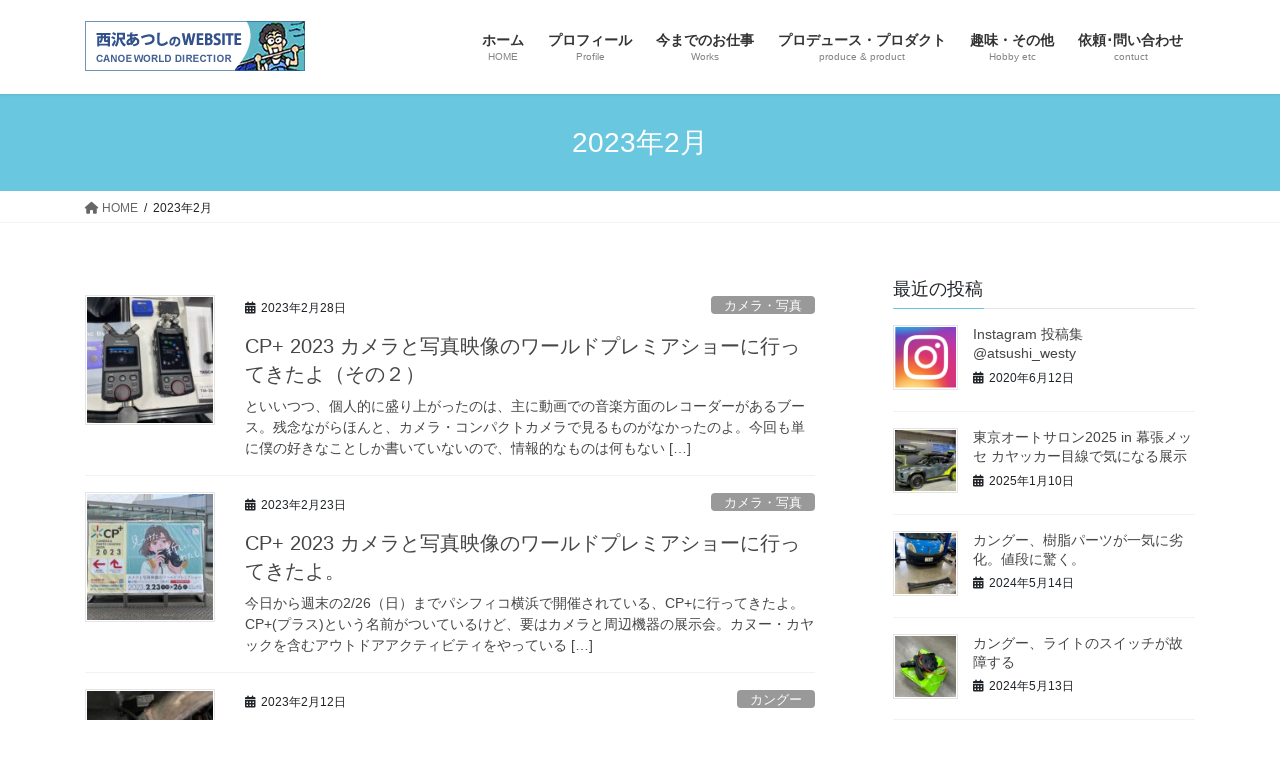

--- FILE ---
content_type: text/html; charset=UTF-8
request_url: https://atsushi.canoeworld.net/2023/02/
body_size: 14700
content:
<!DOCTYPE html>
<html lang="ja">
<head>
<meta charset="utf-8">
<meta http-equiv="X-UA-Compatible" content="IE=edge">
<meta name="viewport" content="width=device-width, initial-scale=1">

<title>2023年2月 | カヌーワールド・西沢あつしのWEBサイト</title>
<meta name='robots' content='max-image-preview:large' />
	<style>img:is([sizes="auto" i], [sizes^="auto," i]) { contain-intrinsic-size: 3000px 1500px }</style>
	<link rel='dns-prefetch' href='//stats.wp.com' />
<link rel='preconnect' href='//c0.wp.com' />
<link rel="alternate" type="application/rss+xml" title="カヌーワールド・西沢あつしのWEBサイト &raquo; フィード" href="https://atsushi.canoeworld.net/feed/" />
<link rel="alternate" type="application/rss+xml" title="カヌーワールド・西沢あつしのWEBサイト &raquo; コメントフィード" href="https://atsushi.canoeworld.net/comments/feed/" />
<meta name="description" content="2023年2月 の記事 カヌーワールド・西沢あつしのWEBサイト カヌー、カヤック、アウトドア、旅の写真やアイテム" /><script type="text/javascript">
/* <![CDATA[ */
window._wpemojiSettings = {"baseUrl":"https:\/\/s.w.org\/images\/core\/emoji\/16.0.1\/72x72\/","ext":".png","svgUrl":"https:\/\/s.w.org\/images\/core\/emoji\/16.0.1\/svg\/","svgExt":".svg","source":{"concatemoji":"https:\/\/atsushi.canoeworld.net\/wp-includes\/js\/wp-emoji-release.min.js?ver=6.8.3"}};
/*! This file is auto-generated */
!function(s,n){var o,i,e;function c(e){try{var t={supportTests:e,timestamp:(new Date).valueOf()};sessionStorage.setItem(o,JSON.stringify(t))}catch(e){}}function p(e,t,n){e.clearRect(0,0,e.canvas.width,e.canvas.height),e.fillText(t,0,0);var t=new Uint32Array(e.getImageData(0,0,e.canvas.width,e.canvas.height).data),a=(e.clearRect(0,0,e.canvas.width,e.canvas.height),e.fillText(n,0,0),new Uint32Array(e.getImageData(0,0,e.canvas.width,e.canvas.height).data));return t.every(function(e,t){return e===a[t]})}function u(e,t){e.clearRect(0,0,e.canvas.width,e.canvas.height),e.fillText(t,0,0);for(var n=e.getImageData(16,16,1,1),a=0;a<n.data.length;a++)if(0!==n.data[a])return!1;return!0}function f(e,t,n,a){switch(t){case"flag":return n(e,"\ud83c\udff3\ufe0f\u200d\u26a7\ufe0f","\ud83c\udff3\ufe0f\u200b\u26a7\ufe0f")?!1:!n(e,"\ud83c\udde8\ud83c\uddf6","\ud83c\udde8\u200b\ud83c\uddf6")&&!n(e,"\ud83c\udff4\udb40\udc67\udb40\udc62\udb40\udc65\udb40\udc6e\udb40\udc67\udb40\udc7f","\ud83c\udff4\u200b\udb40\udc67\u200b\udb40\udc62\u200b\udb40\udc65\u200b\udb40\udc6e\u200b\udb40\udc67\u200b\udb40\udc7f");case"emoji":return!a(e,"\ud83e\udedf")}return!1}function g(e,t,n,a){var r="undefined"!=typeof WorkerGlobalScope&&self instanceof WorkerGlobalScope?new OffscreenCanvas(300,150):s.createElement("canvas"),o=r.getContext("2d",{willReadFrequently:!0}),i=(o.textBaseline="top",o.font="600 32px Arial",{});return e.forEach(function(e){i[e]=t(o,e,n,a)}),i}function t(e){var t=s.createElement("script");t.src=e,t.defer=!0,s.head.appendChild(t)}"undefined"!=typeof Promise&&(o="wpEmojiSettingsSupports",i=["flag","emoji"],n.supports={everything:!0,everythingExceptFlag:!0},e=new Promise(function(e){s.addEventListener("DOMContentLoaded",e,{once:!0})}),new Promise(function(t){var n=function(){try{var e=JSON.parse(sessionStorage.getItem(o));if("object"==typeof e&&"number"==typeof e.timestamp&&(new Date).valueOf()<e.timestamp+604800&&"object"==typeof e.supportTests)return e.supportTests}catch(e){}return null}();if(!n){if("undefined"!=typeof Worker&&"undefined"!=typeof OffscreenCanvas&&"undefined"!=typeof URL&&URL.createObjectURL&&"undefined"!=typeof Blob)try{var e="postMessage("+g.toString()+"("+[JSON.stringify(i),f.toString(),p.toString(),u.toString()].join(",")+"));",a=new Blob([e],{type:"text/javascript"}),r=new Worker(URL.createObjectURL(a),{name:"wpTestEmojiSupports"});return void(r.onmessage=function(e){c(n=e.data),r.terminate(),t(n)})}catch(e){}c(n=g(i,f,p,u))}t(n)}).then(function(e){for(var t in e)n.supports[t]=e[t],n.supports.everything=n.supports.everything&&n.supports[t],"flag"!==t&&(n.supports.everythingExceptFlag=n.supports.everythingExceptFlag&&n.supports[t]);n.supports.everythingExceptFlag=n.supports.everythingExceptFlag&&!n.supports.flag,n.DOMReady=!1,n.readyCallback=function(){n.DOMReady=!0}}).then(function(){return e}).then(function(){var e;n.supports.everything||(n.readyCallback(),(e=n.source||{}).concatemoji?t(e.concatemoji):e.wpemoji&&e.twemoji&&(t(e.twemoji),t(e.wpemoji)))}))}((window,document),window._wpemojiSettings);
/* ]]> */
</script>
<link rel='stylesheet' id='vkExUnit_common_style-css' href='https://atsushi.canoeworld.net/wp-content/plugins/vk-all-in-one-expansion-unit/assets/css/vkExUnit_style.css?ver=9.112.1.1' type='text/css' media='all' />
<style id='vkExUnit_common_style-inline-css' type='text/css'>
:root {--ver_page_top_button_url:url(https://atsushi.canoeworld.net/wp-content/plugins/vk-all-in-one-expansion-unit/assets/images/to-top-btn-icon.svg);}@font-face {font-weight: normal;font-style: normal;font-family: "vk_sns";src: url("https://atsushi.canoeworld.net/wp-content/plugins/vk-all-in-one-expansion-unit/inc/sns/icons/fonts/vk_sns.eot?-bq20cj");src: url("https://atsushi.canoeworld.net/wp-content/plugins/vk-all-in-one-expansion-unit/inc/sns/icons/fonts/vk_sns.eot?#iefix-bq20cj") format("embedded-opentype"),url("https://atsushi.canoeworld.net/wp-content/plugins/vk-all-in-one-expansion-unit/inc/sns/icons/fonts/vk_sns.woff?-bq20cj") format("woff"),url("https://atsushi.canoeworld.net/wp-content/plugins/vk-all-in-one-expansion-unit/inc/sns/icons/fonts/vk_sns.ttf?-bq20cj") format("truetype"),url("https://atsushi.canoeworld.net/wp-content/plugins/vk-all-in-one-expansion-unit/inc/sns/icons/fonts/vk_sns.svg?-bq20cj#vk_sns") format("svg");}
.veu_promotion-alert__content--text {border: 1px solid rgba(0,0,0,0.125);padding: 0.5em 1em;border-radius: var(--vk-size-radius);margin-bottom: var(--vk-margin-block-bottom);font-size: 0.875rem;}/* Alert Content部分に段落タグを入れた場合に最後の段落の余白を0にする */.veu_promotion-alert__content--text p:last-of-type{margin-bottom:0;margin-top: 0;}
</style>
<style id='wp-emoji-styles-inline-css' type='text/css'>

	img.wp-smiley, img.emoji {
		display: inline !important;
		border: none !important;
		box-shadow: none !important;
		height: 1em !important;
		width: 1em !important;
		margin: 0 0.07em !important;
		vertical-align: -0.1em !important;
		background: none !important;
		padding: 0 !important;
	}
</style>
<link rel='stylesheet' id='wp-block-library-css' href='https://c0.wp.com/c/6.8.3/wp-includes/css/dist/block-library/style.min.css' type='text/css' media='all' />
<style id='wp-block-library-inline-css' type='text/css'>
/* VK Color Palettes */
</style>
<style id='classic-theme-styles-inline-css' type='text/css'>
/*! This file is auto-generated */
.wp-block-button__link{color:#fff;background-color:#32373c;border-radius:9999px;box-shadow:none;text-decoration:none;padding:calc(.667em + 2px) calc(1.333em + 2px);font-size:1.125em}.wp-block-file__button{background:#32373c;color:#fff;text-decoration:none}
</style>
<link rel='stylesheet' id='mediaelement-css' href='https://c0.wp.com/c/6.8.3/wp-includes/js/mediaelement/mediaelementplayer-legacy.min.css' type='text/css' media='all' />
<link rel='stylesheet' id='wp-mediaelement-css' href='https://c0.wp.com/c/6.8.3/wp-includes/js/mediaelement/wp-mediaelement.min.css' type='text/css' media='all' />
<style id='jetpack-sharing-buttons-style-inline-css' type='text/css'>
.jetpack-sharing-buttons__services-list{display:flex;flex-direction:row;flex-wrap:wrap;gap:0;list-style-type:none;margin:5px;padding:0}.jetpack-sharing-buttons__services-list.has-small-icon-size{font-size:12px}.jetpack-sharing-buttons__services-list.has-normal-icon-size{font-size:16px}.jetpack-sharing-buttons__services-list.has-large-icon-size{font-size:24px}.jetpack-sharing-buttons__services-list.has-huge-icon-size{font-size:36px}@media print{.jetpack-sharing-buttons__services-list{display:none!important}}.editor-styles-wrapper .wp-block-jetpack-sharing-buttons{gap:0;padding-inline-start:0}ul.jetpack-sharing-buttons__services-list.has-background{padding:1.25em 2.375em}
</style>
<style id='global-styles-inline-css' type='text/css'>
:root{--wp--preset--aspect-ratio--square: 1;--wp--preset--aspect-ratio--4-3: 4/3;--wp--preset--aspect-ratio--3-4: 3/4;--wp--preset--aspect-ratio--3-2: 3/2;--wp--preset--aspect-ratio--2-3: 2/3;--wp--preset--aspect-ratio--16-9: 16/9;--wp--preset--aspect-ratio--9-16: 9/16;--wp--preset--color--black: #000000;--wp--preset--color--cyan-bluish-gray: #abb8c3;--wp--preset--color--white: #ffffff;--wp--preset--color--pale-pink: #f78da7;--wp--preset--color--vivid-red: #cf2e2e;--wp--preset--color--luminous-vivid-orange: #ff6900;--wp--preset--color--luminous-vivid-amber: #fcb900;--wp--preset--color--light-green-cyan: #7bdcb5;--wp--preset--color--vivid-green-cyan: #00d084;--wp--preset--color--pale-cyan-blue: #8ed1fc;--wp--preset--color--vivid-cyan-blue: #0693e3;--wp--preset--color--vivid-purple: #9b51e0;--wp--preset--gradient--vivid-cyan-blue-to-vivid-purple: linear-gradient(135deg,rgba(6,147,227,1) 0%,rgb(155,81,224) 100%);--wp--preset--gradient--light-green-cyan-to-vivid-green-cyan: linear-gradient(135deg,rgb(122,220,180) 0%,rgb(0,208,130) 100%);--wp--preset--gradient--luminous-vivid-amber-to-luminous-vivid-orange: linear-gradient(135deg,rgba(252,185,0,1) 0%,rgba(255,105,0,1) 100%);--wp--preset--gradient--luminous-vivid-orange-to-vivid-red: linear-gradient(135deg,rgba(255,105,0,1) 0%,rgb(207,46,46) 100%);--wp--preset--gradient--very-light-gray-to-cyan-bluish-gray: linear-gradient(135deg,rgb(238,238,238) 0%,rgb(169,184,195) 100%);--wp--preset--gradient--cool-to-warm-spectrum: linear-gradient(135deg,rgb(74,234,220) 0%,rgb(151,120,209) 20%,rgb(207,42,186) 40%,rgb(238,44,130) 60%,rgb(251,105,98) 80%,rgb(254,248,76) 100%);--wp--preset--gradient--blush-light-purple: linear-gradient(135deg,rgb(255,206,236) 0%,rgb(152,150,240) 100%);--wp--preset--gradient--blush-bordeaux: linear-gradient(135deg,rgb(254,205,165) 0%,rgb(254,45,45) 50%,rgb(107,0,62) 100%);--wp--preset--gradient--luminous-dusk: linear-gradient(135deg,rgb(255,203,112) 0%,rgb(199,81,192) 50%,rgb(65,88,208) 100%);--wp--preset--gradient--pale-ocean: linear-gradient(135deg,rgb(255,245,203) 0%,rgb(182,227,212) 50%,rgb(51,167,181) 100%);--wp--preset--gradient--electric-grass: linear-gradient(135deg,rgb(202,248,128) 0%,rgb(113,206,126) 100%);--wp--preset--gradient--midnight: linear-gradient(135deg,rgb(2,3,129) 0%,rgb(40,116,252) 100%);--wp--preset--font-size--small: 13px;--wp--preset--font-size--medium: 20px;--wp--preset--font-size--large: 36px;--wp--preset--font-size--x-large: 42px;--wp--preset--spacing--20: 0.44rem;--wp--preset--spacing--30: 0.67rem;--wp--preset--spacing--40: 1rem;--wp--preset--spacing--50: 1.5rem;--wp--preset--spacing--60: 2.25rem;--wp--preset--spacing--70: 3.38rem;--wp--preset--spacing--80: 5.06rem;--wp--preset--shadow--natural: 6px 6px 9px rgba(0, 0, 0, 0.2);--wp--preset--shadow--deep: 12px 12px 50px rgba(0, 0, 0, 0.4);--wp--preset--shadow--sharp: 6px 6px 0px rgba(0, 0, 0, 0.2);--wp--preset--shadow--outlined: 6px 6px 0px -3px rgba(255, 255, 255, 1), 6px 6px rgba(0, 0, 0, 1);--wp--preset--shadow--crisp: 6px 6px 0px rgba(0, 0, 0, 1);}:where(.is-layout-flex){gap: 0.5em;}:where(.is-layout-grid){gap: 0.5em;}body .is-layout-flex{display: flex;}.is-layout-flex{flex-wrap: wrap;align-items: center;}.is-layout-flex > :is(*, div){margin: 0;}body .is-layout-grid{display: grid;}.is-layout-grid > :is(*, div){margin: 0;}:where(.wp-block-columns.is-layout-flex){gap: 2em;}:where(.wp-block-columns.is-layout-grid){gap: 2em;}:where(.wp-block-post-template.is-layout-flex){gap: 1.25em;}:where(.wp-block-post-template.is-layout-grid){gap: 1.25em;}.has-black-color{color: var(--wp--preset--color--black) !important;}.has-cyan-bluish-gray-color{color: var(--wp--preset--color--cyan-bluish-gray) !important;}.has-white-color{color: var(--wp--preset--color--white) !important;}.has-pale-pink-color{color: var(--wp--preset--color--pale-pink) !important;}.has-vivid-red-color{color: var(--wp--preset--color--vivid-red) !important;}.has-luminous-vivid-orange-color{color: var(--wp--preset--color--luminous-vivid-orange) !important;}.has-luminous-vivid-amber-color{color: var(--wp--preset--color--luminous-vivid-amber) !important;}.has-light-green-cyan-color{color: var(--wp--preset--color--light-green-cyan) !important;}.has-vivid-green-cyan-color{color: var(--wp--preset--color--vivid-green-cyan) !important;}.has-pale-cyan-blue-color{color: var(--wp--preset--color--pale-cyan-blue) !important;}.has-vivid-cyan-blue-color{color: var(--wp--preset--color--vivid-cyan-blue) !important;}.has-vivid-purple-color{color: var(--wp--preset--color--vivid-purple) !important;}.has-black-background-color{background-color: var(--wp--preset--color--black) !important;}.has-cyan-bluish-gray-background-color{background-color: var(--wp--preset--color--cyan-bluish-gray) !important;}.has-white-background-color{background-color: var(--wp--preset--color--white) !important;}.has-pale-pink-background-color{background-color: var(--wp--preset--color--pale-pink) !important;}.has-vivid-red-background-color{background-color: var(--wp--preset--color--vivid-red) !important;}.has-luminous-vivid-orange-background-color{background-color: var(--wp--preset--color--luminous-vivid-orange) !important;}.has-luminous-vivid-amber-background-color{background-color: var(--wp--preset--color--luminous-vivid-amber) !important;}.has-light-green-cyan-background-color{background-color: var(--wp--preset--color--light-green-cyan) !important;}.has-vivid-green-cyan-background-color{background-color: var(--wp--preset--color--vivid-green-cyan) !important;}.has-pale-cyan-blue-background-color{background-color: var(--wp--preset--color--pale-cyan-blue) !important;}.has-vivid-cyan-blue-background-color{background-color: var(--wp--preset--color--vivid-cyan-blue) !important;}.has-vivid-purple-background-color{background-color: var(--wp--preset--color--vivid-purple) !important;}.has-black-border-color{border-color: var(--wp--preset--color--black) !important;}.has-cyan-bluish-gray-border-color{border-color: var(--wp--preset--color--cyan-bluish-gray) !important;}.has-white-border-color{border-color: var(--wp--preset--color--white) !important;}.has-pale-pink-border-color{border-color: var(--wp--preset--color--pale-pink) !important;}.has-vivid-red-border-color{border-color: var(--wp--preset--color--vivid-red) !important;}.has-luminous-vivid-orange-border-color{border-color: var(--wp--preset--color--luminous-vivid-orange) !important;}.has-luminous-vivid-amber-border-color{border-color: var(--wp--preset--color--luminous-vivid-amber) !important;}.has-light-green-cyan-border-color{border-color: var(--wp--preset--color--light-green-cyan) !important;}.has-vivid-green-cyan-border-color{border-color: var(--wp--preset--color--vivid-green-cyan) !important;}.has-pale-cyan-blue-border-color{border-color: var(--wp--preset--color--pale-cyan-blue) !important;}.has-vivid-cyan-blue-border-color{border-color: var(--wp--preset--color--vivid-cyan-blue) !important;}.has-vivid-purple-border-color{border-color: var(--wp--preset--color--vivid-purple) !important;}.has-vivid-cyan-blue-to-vivid-purple-gradient-background{background: var(--wp--preset--gradient--vivid-cyan-blue-to-vivid-purple) !important;}.has-light-green-cyan-to-vivid-green-cyan-gradient-background{background: var(--wp--preset--gradient--light-green-cyan-to-vivid-green-cyan) !important;}.has-luminous-vivid-amber-to-luminous-vivid-orange-gradient-background{background: var(--wp--preset--gradient--luminous-vivid-amber-to-luminous-vivid-orange) !important;}.has-luminous-vivid-orange-to-vivid-red-gradient-background{background: var(--wp--preset--gradient--luminous-vivid-orange-to-vivid-red) !important;}.has-very-light-gray-to-cyan-bluish-gray-gradient-background{background: var(--wp--preset--gradient--very-light-gray-to-cyan-bluish-gray) !important;}.has-cool-to-warm-spectrum-gradient-background{background: var(--wp--preset--gradient--cool-to-warm-spectrum) !important;}.has-blush-light-purple-gradient-background{background: var(--wp--preset--gradient--blush-light-purple) !important;}.has-blush-bordeaux-gradient-background{background: var(--wp--preset--gradient--blush-bordeaux) !important;}.has-luminous-dusk-gradient-background{background: var(--wp--preset--gradient--luminous-dusk) !important;}.has-pale-ocean-gradient-background{background: var(--wp--preset--gradient--pale-ocean) !important;}.has-electric-grass-gradient-background{background: var(--wp--preset--gradient--electric-grass) !important;}.has-midnight-gradient-background{background: var(--wp--preset--gradient--midnight) !important;}.has-small-font-size{font-size: var(--wp--preset--font-size--small) !important;}.has-medium-font-size{font-size: var(--wp--preset--font-size--medium) !important;}.has-large-font-size{font-size: var(--wp--preset--font-size--large) !important;}.has-x-large-font-size{font-size: var(--wp--preset--font-size--x-large) !important;}
:where(.wp-block-post-template.is-layout-flex){gap: 1.25em;}:where(.wp-block-post-template.is-layout-grid){gap: 1.25em;}
:where(.wp-block-columns.is-layout-flex){gap: 2em;}:where(.wp-block-columns.is-layout-grid){gap: 2em;}
:root :where(.wp-block-pullquote){font-size: 1.5em;line-height: 1.6;}
</style>
<link rel='stylesheet' id='contact-form-7-css' href='https://atsushi.canoeworld.net/wp-content/plugins/contact-form-7/includes/css/styles.css?ver=6.1.3' type='text/css' media='all' />
<link rel='stylesheet' id='vk-swiper-style-css' href='https://atsushi.canoeworld.net/wp-content/plugins/vk-blocks/vendor/vektor-inc/vk-swiper/src/assets/css/swiper-bundle.min.css?ver=11.0.2' type='text/css' media='all' />
<link rel='stylesheet' id='bootstrap-4-style-css' href='https://atsushi.canoeworld.net/wp-content/themes/lightning/_g2/library/bootstrap-4/css/bootstrap.min.css?ver=4.5.0' type='text/css' media='all' />
<link rel='stylesheet' id='lightning-common-style-css' href='https://atsushi.canoeworld.net/wp-content/themes/lightning/_g2/assets/css/common.css?ver=15.29.9' type='text/css' media='all' />
<style id='lightning-common-style-inline-css' type='text/css'>
/* vk-mobile-nav */:root {--vk-mobile-nav-menu-btn-bg-src: url("https://atsushi.canoeworld.net/wp-content/themes/lightning/_g2/inc/vk-mobile-nav/package/images/vk-menu-btn-black.svg");--vk-mobile-nav-menu-btn-close-bg-src: url("https://atsushi.canoeworld.net/wp-content/themes/lightning/_g2/inc/vk-mobile-nav/package/images/vk-menu-close-black.svg");--vk-menu-acc-icon-open-black-bg-src: url("https://atsushi.canoeworld.net/wp-content/themes/lightning/_g2/inc/vk-mobile-nav/package/images/vk-menu-acc-icon-open-black.svg");--vk-menu-acc-icon-open-white-bg-src: url("https://atsushi.canoeworld.net/wp-content/themes/lightning/_g2/inc/vk-mobile-nav/package/images/vk-menu-acc-icon-open-white.svg");--vk-menu-acc-icon-close-black-bg-src: url("https://atsushi.canoeworld.net/wp-content/themes/lightning/_g2/inc/vk-mobile-nav/package/images/vk-menu-close-black.svg");--vk-menu-acc-icon-close-white-bg-src: url("https://atsushi.canoeworld.net/wp-content/themes/lightning/_g2/inc/vk-mobile-nav/package/images/vk-menu-close-white.svg");}
</style>
<link rel='stylesheet' id='lightning-design-style-css' href='https://atsushi.canoeworld.net/wp-content/themes/lightning/_g2/design-skin/origin2/css/style.css?ver=15.29.9' type='text/css' media='all' />
<style id='lightning-design-style-inline-css' type='text/css'>
:root {--color-key:#69c8e0;--wp--preset--color--vk-color-primary:#69c8e0;--color-key-dark:#00b1f2;}
/* ltg common custom */:root {--vk-menu-acc-btn-border-color:#333;--vk-color-primary:#69c8e0;--vk-color-primary-dark:#00b1f2;--vk-color-primary-vivid:#74dcf6;--color-key:#69c8e0;--wp--preset--color--vk-color-primary:#69c8e0;--color-key-dark:#00b1f2;}.veu_color_txt_key { color:#00b1f2 ; }.veu_color_bg_key { background-color:#00b1f2 ; }.veu_color_border_key { border-color:#00b1f2 ; }.btn-default { border-color:#69c8e0;color:#69c8e0;}.btn-default:focus,.btn-default:hover { border-color:#69c8e0;background-color: #69c8e0; }.wp-block-search__button,.btn-primary { background-color:#69c8e0;border-color:#00b1f2; }.wp-block-search__button:focus,.wp-block-search__button:hover,.btn-primary:not(:disabled):not(.disabled):active,.btn-primary:focus,.btn-primary:hover { background-color:#00b1f2;border-color:#69c8e0; }.btn-outline-primary { color : #69c8e0 ; border-color:#69c8e0; }.btn-outline-primary:not(:disabled):not(.disabled):active,.btn-outline-primary:focus,.btn-outline-primary:hover { color : #fff; background-color:#69c8e0;border-color:#00b1f2; }a { color:#337ab7; }
.tagcloud a:before { font-family: "Font Awesome 5 Free";content: "\f02b";font-weight: bold; }
.media .media-body .media-heading a:hover { color:#69c8e0; }@media (min-width: 768px){.gMenu > li:before,.gMenu > li.menu-item-has-children::after { border-bottom-color:#00b1f2 }.gMenu li li { background-color:#00b1f2 }.gMenu li li a:hover { background-color:#69c8e0; }} /* @media (min-width: 768px) */.page-header { background-color:#69c8e0; }h2,.mainSection-title { border-top-color:#69c8e0; }h3:after,.subSection-title:after { border-bottom-color:#69c8e0; }ul.page-numbers li span.page-numbers.current,.page-link dl .post-page-numbers.current { background-color:#69c8e0; }.pager li > a { border-color:#69c8e0;color:#69c8e0;}.pager li > a:hover { background-color:#69c8e0;color:#fff;}.siteFooter { border-top-color:#69c8e0; }dt { border-left-color:#69c8e0; }:root {--g_nav_main_acc_icon_open_url:url(https://atsushi.canoeworld.net/wp-content/themes/lightning/_g2/inc/vk-mobile-nav/package/images/vk-menu-acc-icon-open-black.svg);--g_nav_main_acc_icon_close_url: url(https://atsushi.canoeworld.net/wp-content/themes/lightning/_g2/inc/vk-mobile-nav/package/images/vk-menu-close-black.svg);--g_nav_sub_acc_icon_open_url: url(https://atsushi.canoeworld.net/wp-content/themes/lightning/_g2/inc/vk-mobile-nav/package/images/vk-menu-acc-icon-open-white.svg);--g_nav_sub_acc_icon_close_url: url(https://atsushi.canoeworld.net/wp-content/themes/lightning/_g2/inc/vk-mobile-nav/package/images/vk-menu-close-white.svg);}
</style>
<link rel='stylesheet' id='veu-cta-css' href='https://atsushi.canoeworld.net/wp-content/plugins/vk-all-in-one-expansion-unit/inc/call-to-action/package/assets/css/style.css?ver=9.112.1.1' type='text/css' media='all' />
<link rel='stylesheet' id='vk-blocks-build-css-css' href='https://atsushi.canoeworld.net/wp-content/plugins/vk-blocks/build/block-build.css?ver=1.114.2.1' type='text/css' media='all' />
<style id='vk-blocks-build-css-inline-css' type='text/css'>
:root {--vk_flow-arrow: url(https://atsushi.canoeworld.net/wp-content/plugins/vk-blocks/inc/vk-blocks/images/arrow_bottom.svg);--vk_image-mask-circle: url(https://atsushi.canoeworld.net/wp-content/plugins/vk-blocks/inc/vk-blocks/images/circle.svg);--vk_image-mask-wave01: url(https://atsushi.canoeworld.net/wp-content/plugins/vk-blocks/inc/vk-blocks/images/wave01.svg);--vk_image-mask-wave02: url(https://atsushi.canoeworld.net/wp-content/plugins/vk-blocks/inc/vk-blocks/images/wave02.svg);--vk_image-mask-wave03: url(https://atsushi.canoeworld.net/wp-content/plugins/vk-blocks/inc/vk-blocks/images/wave03.svg);--vk_image-mask-wave04: url(https://atsushi.canoeworld.net/wp-content/plugins/vk-blocks/inc/vk-blocks/images/wave04.svg);}

	:root {

		--vk-balloon-border-width:1px;

		--vk-balloon-speech-offset:-12px;
	}
	
</style>
<link rel='stylesheet' id='lightning-theme-style-css' href='https://atsushi.canoeworld.net/wp-content/themes/lightning/style.css?ver=15.29.9' type='text/css' media='all' />
<link rel='stylesheet' id='vk-font-awesome-css' href='https://atsushi.canoeworld.net/wp-content/themes/lightning/vendor/vektor-inc/font-awesome-versions/src/versions/6/css/all.min.css?ver=6.4.2' type='text/css' media='all' />
<script type="text/javascript" src="https://c0.wp.com/c/6.8.3/wp-includes/js/jquery/jquery.min.js" id="jquery-core-js"></script>
<script type="text/javascript" src="https://c0.wp.com/c/6.8.3/wp-includes/js/jquery/jquery-migrate.min.js" id="jquery-migrate-js"></script>
<link rel="https://api.w.org/" href="https://atsushi.canoeworld.net/wp-json/" /><link rel="EditURI" type="application/rsd+xml" title="RSD" href="https://atsushi.canoeworld.net/xmlrpc.php?rsd" />
<meta name="generator" content="WordPress 6.8.3" />
	<style>img#wpstats{display:none}</style>
		<style id="lightning-color-custom-for-plugins" type="text/css">/* ltg theme common */.color_key_bg,.color_key_bg_hover:hover{background-color: #69c8e0;}.color_key_txt,.color_key_txt_hover:hover{color: #69c8e0;}.color_key_border,.color_key_border_hover:hover{border-color: #69c8e0;}.color_key_dark_bg,.color_key_dark_bg_hover:hover{background-color: #00b1f2;}.color_key_dark_txt,.color_key_dark_txt_hover:hover{color: #00b1f2;}.color_key_dark_border,.color_key_dark_border_hover:hover{border-color: #00b1f2;}</style>
<!-- Jetpack Open Graph Tags -->
<meta property="og:type" content="website" />
<meta property="og:title" content="2023年2月 | カヌーワールド・西沢あつしのWEBサイト" />
<meta property="og:site_name" content="カヌーワールド・西沢あつしのWEBサイト" />
<meta property="og:image" content="https://atsushi.canoeworld.net/wp-content/uploads/2020/05/cropped-WEB_icon.jpeg" />
<meta property="og:image:width" content="512" />
<meta property="og:image:height" content="512" />
<meta property="og:image:alt" content="" />
<meta property="og:locale" content="ja_JP" />

<!-- End Jetpack Open Graph Tags -->
<!-- [ VK All in One Expansion Unit OGP ] -->
<meta property="og:site_name" content="カヌーワールド・西沢あつしのWEBサイト" />
<meta property="og:url" content="https://atsushi.canoeworld.net/2023/02/28/blog230228/" />
<meta property="og:title" content="2023年2月" />
<meta property="og:description" content="2023年2月 の記事 カヌーワールド・西沢あつしのWEBサイト カヌー、カヤック、アウトドア、旅の写真やアイテム" />
<meta property="fb:app_id" content="2658876034399520" />
<meta property="og:type" content="article" />
<meta property="og:image" content="https://atsushi.canoeworld.net/wp-content/uploads/2020/05/OGP_1280.jpeg" />
<meta property="og:image:width" content="1280" />
<meta property="og:image:height" content="404" />
<!-- [ / VK All in One Expansion Unit OGP ] -->
<!-- [ VK All in One Expansion Unit twitter card ] -->
<meta name="twitter:card" content="summary_large_image">
<meta name="twitter:description" content="2023年2月 の記事 カヌーワールド・西沢あつしのWEBサイト カヌー、カヤック、アウトドア、旅の写真やアイテム">
<meta name="twitter:title" content="2023年2月">
<meta name="twitter:url" content="https://atsushi.canoeworld.net/2023/02/28/blog230228/">
	<meta name="twitter:image" content="https://atsushi.canoeworld.net/wp-content/uploads/2020/05/OGP_1280.jpeg">
	<meta name="twitter:domain" content="atsushi.canoeworld.net">
	<meta name="twitter:site" content="@westy_atsushi">
	<!-- [ / VK All in One Expansion Unit twitter card ] -->
	<link rel="icon" href="https://atsushi.canoeworld.net/wp-content/uploads/2020/05/cropped-WEB_icon-32x32.jpeg" sizes="32x32" />
<link rel="icon" href="https://atsushi.canoeworld.net/wp-content/uploads/2020/05/cropped-WEB_icon-192x192.jpeg" sizes="192x192" />
<link rel="apple-touch-icon" href="https://atsushi.canoeworld.net/wp-content/uploads/2020/05/cropped-WEB_icon-180x180.jpeg" />
<meta name="msapplication-TileImage" content="https://atsushi.canoeworld.net/wp-content/uploads/2020/05/cropped-WEB_icon-270x270.jpeg" />

</head>
<body class="archive date wp-theme-lightning vk-blocks fa_v6_css post-type-post sidebar-fix sidebar-fix-priority-top bootstrap4 device-pc">
<a class="skip-link screen-reader-text" href="#main">コンテンツへスキップ</a>
<a class="skip-link screen-reader-text" href="#vk-mobile-nav">ナビゲーションに移動</a>
<header class="siteHeader">
		<div class="container siteHeadContainer">
		<div class="navbar-header">
						<p class="navbar-brand siteHeader_logo">
			<a href="https://atsushi.canoeworld.net/">
				<span><img src="https://atsushi.canoeworld.net/wp-content/uploads/2020/06/bnr_nishizawa_website.png" alt="カヌーワールド・西沢あつしのWEBサイト" /></span>
			</a>
			</p>
					</div>

					<div id="gMenu_outer" class="gMenu_outer">
				<nav class="menu-%e3%83%a1%e3%82%a4%e3%83%b3%e3%83%a1%e3%83%8b%e3%83%a5%e3%83%bc-container"><ul id="menu-%e3%83%a1%e3%82%a4%e3%83%b3%e3%83%a1%e3%83%8b%e3%83%a5%e3%83%bc" class="menu gMenu vk-menu-acc"><li id="menu-item-33" class="menu-item menu-item-type-custom menu-item-object-custom menu-item-home"><a href="https://atsushi.canoeworld.net/"><strong class="gMenu_name">ホーム</strong><span class="gMenu_description">HOME</span></a></li>
<li id="menu-item-32" class="menu-item menu-item-type-post_type menu-item-object-page"><a href="https://atsushi.canoeworld.net/profile/"><strong class="gMenu_name">プロフィール</strong><span class="gMenu_description">Profile</span></a></li>
<li id="menu-item-31" class="menu-item menu-item-type-post_type menu-item-object-page"><a href="https://atsushi.canoeworld.net/works-canoe/"><strong class="gMenu_name">今までのお仕事</strong><span class="gMenu_description">Works</span></a></li>
<li id="menu-item-44" class="menu-item menu-item-type-post_type menu-item-object-page"><a href="https://atsushi.canoeworld.net/produce/"><strong class="gMenu_name">プロデュース・プロダクト</strong><span class="gMenu_description">produce &#038; product</span></a></li>
<li id="menu-item-30" class="menu-item menu-item-type-post_type menu-item-object-page"><a href="https://atsushi.canoeworld.net/works-etc/"><strong class="gMenu_name">趣味・その他</strong><span class="gMenu_description">Hobby etc</span></a></li>
<li id="menu-item-29" class="menu-item menu-item-type-post_type menu-item-object-page"><a href="https://atsushi.canoeworld.net/contuct/"><strong class="gMenu_name">依頼･問い合わせ</strong><span class="gMenu_description">contuct</span></a></li>
</ul></nav>			</div>
			</div>
	</header>

<div class="section page-header"><div class="container"><div class="row"><div class="col-md-12">
<h1 class="page-header_pageTitle">
2023年2月</h1>
</div></div></div></div><!-- [ /.page-header ] -->


<!-- [ .breadSection ] --><div class="section breadSection"><div class="container"><div class="row"><ol class="breadcrumb" itemscope itemtype="https://schema.org/BreadcrumbList"><li id="panHome" itemprop="itemListElement" itemscope itemtype="http://schema.org/ListItem"><a itemprop="item" href="https://atsushi.canoeworld.net/"><span itemprop="name"><i class="fa fa-home"></i> HOME</span></a><meta itemprop="position" content="1" /></li><li><span>2023年2月</span><meta itemprop="position" content="2" /></li></ol></div></div></div><!-- [ /.breadSection ] -->

<div class="section siteContent">
<div class="container">
<div class="row">
<div class="col mainSection mainSection-col-two baseSection vk_posts-mainSection" id="main" role="main">

	
<div class="postList">


	
		<article class="media">
<div id="post-3961" class="post-3961 post type-post status-publish format-standard has-post-thumbnail hentry category-40 category-94 tag-cp tag-ginichi tag-351">
		<div class="media-left postList_thumbnail">
		<a href="https://atsushi.canoeworld.net/2023/02/28/blog230228/">
		<img width="150" height="150" src="https://atsushi.canoeworld.net/wp-content/uploads/2023/02/IMG_5425-150x150.jpeg" class="media-object wp-post-image" alt="" decoding="async" />		</a>
	</div>
		<div class="media-body">
		<div class="entry-meta">


<span class="published entry-meta_items">2023年2月28日</span>

<span class="entry-meta_items entry-meta_updated">/ 最終更新日時 : <span class="updated">2023年2月28日</span></span>


	
	<span class="vcard author entry-meta_items entry-meta_items_author entry-meta_hidden"><span class="fn">atsushi.nishizawa</span></span>



<span class="entry-meta_items entry-meta_items_term"><a href="https://atsushi.canoeworld.net/category/%e3%82%ab%e3%83%a1%e3%83%a9%e3%83%bb%e5%86%99%e7%9c%9f/" class="btn btn-xs btn-primary entry-meta_items_term_button" style="background-color:#999999;border:none;">カメラ・写真</a></span>
</div>
		<h1 class="media-heading entry-title"><a href="https://atsushi.canoeworld.net/2023/02/28/blog230228/">CP+ 2023 カメラと写真映像のワールドプレミアショーに行ってきたよ（その２）</a></h1>
		<a href="https://atsushi.canoeworld.net/2023/02/28/blog230228/" class="media-body_excerpt"><p>といいつつ、個人的に盛り上がったのは、主に動画での音楽方面のレコーダーがあるブース。残念ながらほんと、カメラ・コンパクトカメラで見るものがなかったのよ。今回も単に僕の好きなことしか書いていないので、情報的なものは何もない [&hellip;]</p>
</a>
	</div>
</div>
</article>
<article class="media">
<div id="post-3949" class="post-3949 post type-post status-publish format-standard has-post-thumbnail hentry category-40 tag-birod tag-canon tag-cp tag-insta360 tag-sony tag-349">
		<div class="media-left postList_thumbnail">
		<a href="https://atsushi.canoeworld.net/2023/02/23/blog230223/">
		<img width="150" height="150" src="https://atsushi.canoeworld.net/wp-content/uploads/2023/02/IMG_5402-150x150.jpeg" class="media-object wp-post-image" alt="" decoding="async" />		</a>
	</div>
		<div class="media-body">
		<div class="entry-meta">


<span class="published entry-meta_items">2023年2月23日</span>

<span class="entry-meta_items entry-meta_updated">/ 最終更新日時 : <span class="updated">2023年2月23日</span></span>


	
	<span class="vcard author entry-meta_items entry-meta_items_author entry-meta_hidden"><span class="fn">atsushi.nishizawa</span></span>



<span class="entry-meta_items entry-meta_items_term"><a href="https://atsushi.canoeworld.net/category/%e3%82%ab%e3%83%a1%e3%83%a9%e3%83%bb%e5%86%99%e7%9c%9f/" class="btn btn-xs btn-primary entry-meta_items_term_button" style="background-color:#999999;border:none;">カメラ・写真</a></span>
</div>
		<h1 class="media-heading entry-title"><a href="https://atsushi.canoeworld.net/2023/02/23/blog230223/">CP+ 2023 カメラと写真映像のワールドプレミアショーに行ってきたよ。</a></h1>
		<a href="https://atsushi.canoeworld.net/2023/02/23/blog230223/" class="media-body_excerpt"><p>今日から週末の2/26（日）までパシフィコ横浜で開催されている、CP+に行ってきたよ。 CP+(プラス)という名前がついているけど、要はカメラと周辺機器の展示会。カヌー・カヤックを含むアウトドアアクティビティをやっている [&hellip;]</p>
</a>
	</div>
</div>
</article>
<article class="media">
<div id="post-3942" class="post-3942 post type-post status-publish format-standard has-post-thumbnail hentry category-281 tag-kangoo tag-withkangoo tag-283 tag-343 tag-282 tag-286">
		<div class="media-left postList_thumbnail">
		<a href="https://atsushi.canoeworld.net/2023/02/12/blog230212/">
		<img width="150" height="150" src="https://atsushi.canoeworld.net/wp-content/uploads/2023/02/IMG_5260-150x150.jpeg" class="media-object wp-post-image" alt="" decoding="async" />		</a>
	</div>
		<div class="media-body">
		<div class="entry-meta">


<span class="published entry-meta_items">2023年2月12日</span>

<span class="entry-meta_items entry-meta_updated">/ 最終更新日時 : <span class="updated">2023年2月11日</span></span>


	
	<span class="vcard author entry-meta_items entry-meta_items_author entry-meta_hidden"><span class="fn">atsushi.nishizawa</span></span>



<span class="entry-meta_items entry-meta_items_term"><a href="https://atsushi.canoeworld.net/category/%e3%82%ab%e3%83%b3%e3%82%b0%e3%83%bc/" class="btn btn-xs btn-primary entry-meta_items_term_button" style="background-color:#999999;border:none;">カングー</a></span>
</div>
		<h1 class="media-heading entry-title"><a href="https://atsushi.canoeworld.net/2023/02/12/blog230212/">【ルノー・カングー】ブレーキフールドの確認の仕方</a></h1>
		<a href="https://atsushi.canoeworld.net/2023/02/12/blog230212/" class="media-body_excerpt"><p>いやもうこれは知らなかっただけなので、知っている人はスルーでどうぞ。 カングーのブレーキフールドを入れる、これもリザーバータンクになるのかな。容量の確認方法なんだけど、キャップを閉めた状態で外から見てもよくわからないんで [&hellip;]</p>
</a>
	</div>
</div>
</article>
<article class="media">
<div id="post-3936" class="post-3936 post type-post status-publish format-standard has-post-thumbnail hentry category-281 category-273 tag-kangoo tag-withkangoo tag-283 tag-282 tag---renault-kangoo--withkangoo">
		<div class="media-left postList_thumbnail">
		<a href="https://atsushi.canoeworld.net/2023/02/11/blog230211/">
		<img width="150" height="150" src="https://atsushi.canoeworld.net/wp-content/uploads/2023/02/IMG_5354-150x150.jpeg" class="media-object wp-post-image" alt="" decoding="async" loading="lazy" />		</a>
	</div>
		<div class="media-body">
		<div class="entry-meta">


<span class="published entry-meta_items">2023年2月11日</span>

<span class="entry-meta_items entry-meta_updated">/ 最終更新日時 : <span class="updated">2023年2月11日</span></span>


	
	<span class="vcard author entry-meta_items entry-meta_items_author entry-meta_hidden"><span class="fn">atsushi.nishizawa</span></span>



<span class="entry-meta_items entry-meta_items_term"><a href="https://atsushi.canoeworld.net/category/%e3%82%ab%e3%83%b3%e3%82%b0%e3%83%bc/" class="btn btn-xs btn-primary entry-meta_items_term_button" style="background-color:#999999;border:none;">カングー</a></span>
</div>
		<h1 class="media-heading entry-title"><a href="https://atsushi.canoeworld.net/2023/02/11/blog230211/">【ルノー・カングー】ウォッシャータンク用キャップを交換</a></h1>
		<a href="https://atsushi.canoeworld.net/2023/02/11/blog230211/" class="media-body_excerpt"><p>右肩の手術でしばらくカングーに乗れなかった。 先週、姫路＞大阪という久々の遠出があったので、少なくとも油脂類をチェックしておこうとボンネットを開け、それぞれのタンクに入っている液体の量を調べていく。 クーラントがminギ [&hellip;]</p>
</a>
	</div>
</div>
</article>
<article class="media">
<div id="post-3925" class="post-3925 post type-post status-publish format-standard has-post-thumbnail hentry category-8 tag-camp tag-canoe tag-kayak tag-montbell tag-outdoor tag-19 tag-17 tag-18 tag-25 tag-29 tag-344">
		<div class="media-left postList_thumbnail">
		<a href="https://atsushi.canoeworld.net/2023/02/08/blog230209/">
		<img width="150" height="150" src="https://atsushi.canoeworld.net/wp-content/uploads/2023/02/IMG_5263-150x150.jpeg" class="media-object wp-post-image" alt="" decoding="async" loading="lazy" />		</a>
	</div>
		<div class="media-body">
		<div class="entry-meta">


<span class="published entry-meta_items">2023年2月8日</span>

<span class="entry-meta_items entry-meta_updated">/ 最終更新日時 : <span class="updated">2023年2月11日</span></span>


	
	<span class="vcard author entry-meta_items entry-meta_items_author entry-meta_hidden"><span class="fn">atsushi.nishizawa</span></span>



<span class="entry-meta_items entry-meta_items_term"><a href="https://atsushi.canoeworld.net/category/%e3%82%ab%e3%83%8c%e3%83%bc%e3%83%bb%e3%82%ab%e3%83%a4%e3%83%83%e3%82%af-%e3%82%b0%e3%83%83%e3%82%ba%e3%80%81%e3%82%a2%e3%82%a4%e3%83%86%e3%83%a0/" class="btn btn-xs btn-primary entry-meta_items_term_button" style="background-color:#999999;border:none;">カヌー・カヤック グッズ、アイテム</a></span>
</div>
		<h1 class="media-heading entry-title"><a href="https://atsushi.canoeworld.net/2023/02/08/blog230209/">モンベルから「アルフェック ユーコン400T」がデビュー！</a></h1>
		<a href="https://atsushi.canoeworld.net/2023/02/08/blog230209/" class="media-body_excerpt"><p>先日、プレス向けのモンベルの2023春夏商品発表会に行ってきたよ。いよいよカナディアンカヌータイプのファルトボートの販売モデルが展示される、という噂をつかんでいたので、（毎回行っているけど）今回は特に行かなくちゃ、という [&hellip;]</p>
</a>
	</div>
</div>
</article>

	
	
	
</div><!-- [ /.postList ] -->

</div><!-- [ /.mainSection ] -->

	<div class="col subSection sideSection sideSection-col-two baseSection">
				

<aside class="widget widget_postlist">
<h1 class="subSection-title">最近の投稿</h1>

  <div class="media">

	
	  <div class="media-left postList_thumbnail">
		<a href="https://atsushi.canoeworld.net/2020/06/12/instagram/">
		<img width="150" height="150" src="https://atsushi.canoeworld.net/wp-content/uploads/2020/06/スクリーンショット-2020-06-16-22.47.51-150x150.png" class="attachment-thumbnail size-thumbnail wp-post-image" alt="" decoding="async" loading="lazy" srcset="https://atsushi.canoeworld.net/wp-content/uploads/2020/06/スクリーンショット-2020-06-16-22.47.51-150x150.png 150w, https://atsushi.canoeworld.net/wp-content/uploads/2020/06/スクリーンショット-2020-06-16-22.47.51-298x300.png 298w, https://atsushi.canoeworld.net/wp-content/uploads/2020/06/スクリーンショット-2020-06-16-22.47.51.png 300w" sizes="auto, (max-width: 150px) 100vw, 150px" />		</a>
	  </div>

	
	<div class="media-body">
	  <h4 class="media-heading"><a href="https://atsushi.canoeworld.net/2020/06/12/instagram/">Instagram 投稿集　@atsushi_westy</a></h4>
	  <div class="published entry-meta_items">2020年6月12日</div>
	</div>
  </div>


  <div class="media">

	
	  <div class="media-left postList_thumbnail">
		<a href="https://atsushi.canoeworld.net/2025/01/10/20250110/">
		<img width="150" height="150" src="https://atsushi.canoeworld.net/wp-content/uploads/2025/01/IMG_0394-1-150x150.jpeg" class="attachment-thumbnail size-thumbnail wp-post-image" alt="" decoding="async" loading="lazy" />		</a>
	  </div>

	
	<div class="media-body">
	  <h4 class="media-heading"><a href="https://atsushi.canoeworld.net/2025/01/10/20250110/">東京オートサロン2025 in 幕張メッセ カヤッカー目線で気になる展示</a></h4>
	  <div class="published entry-meta_items">2025年1月10日</div>
	</div>
  </div>


  <div class="media">

	
	  <div class="media-left postList_thumbnail">
		<a href="https://atsushi.canoeworld.net/2024/05/14/blog240514/">
		<img width="150" height="150" src="https://atsushi.canoeworld.net/wp-content/uploads/2024/05/IMG_3492-150x150.jpeg" class="attachment-thumbnail size-thumbnail wp-post-image" alt="" decoding="async" loading="lazy" />		</a>
	  </div>

	
	<div class="media-body">
	  <h4 class="media-heading"><a href="https://atsushi.canoeworld.net/2024/05/14/blog240514/">カングー、樹脂パーツが一気に劣化。値段に驚く。</a></h4>
	  <div class="published entry-meta_items">2024年5月14日</div>
	</div>
  </div>


  <div class="media">

	
	  <div class="media-left postList_thumbnail">
		<a href="https://atsushi.canoeworld.net/2024/05/13/blog240513/">
		<img width="150" height="150" src="https://atsushi.canoeworld.net/wp-content/uploads/2024/05/IMG_3490-150x150.jpeg" class="attachment-thumbnail size-thumbnail wp-post-image" alt="" decoding="async" loading="lazy" />		</a>
	  </div>

	
	<div class="media-body">
	  <h4 class="media-heading"><a href="https://atsushi.canoeworld.net/2024/05/13/blog240513/">カングー、ライトのスイッチが故障する</a></h4>
	  <div class="published entry-meta_items">2024年5月13日</div>
	</div>
  </div>


  <div class="media">

	
	  <div class="media-left postList_thumbnail">
		<a href="https://atsushi.canoeworld.net/2024/01/22/blog210122/">
		<img width="150" height="150" src="https://atsushi.canoeworld.net/wp-content/uploads/2024/01/IMG_2694-150x150.jpeg" class="attachment-thumbnail size-thumbnail wp-post-image" alt="" decoding="async" loading="lazy" />		</a>
	  </div>

	
	<div class="media-body">
	  <h4 class="media-heading"><a href="https://atsushi.canoeworld.net/2024/01/22/blog210122/">30年ぶりにエフェクターボードなるものを組んでみたよ</a></h4>
	  <div class="published entry-meta_items">2024年1月22日</div>
	</div>
  </div>


  <div class="media">

	
	  <div class="media-left postList_thumbnail">
		<a href="https://atsushi.canoeworld.net/2024/01/21/blog240121/">
		<img width="150" height="150" src="https://atsushi.canoeworld.net/wp-content/uploads/2024/01/IMG_2719-150x150.jpeg" class="attachment-thumbnail size-thumbnail wp-post-image" alt="" decoding="async" loading="lazy" />		</a>
	  </div>

	
	<div class="media-body">
	  <h4 class="media-heading"><a href="https://atsushi.canoeworld.net/2024/01/21/blog240121/">釣りフェスティバル2024に行ってきたよ</a></h4>
	  <div class="published entry-meta_items">2024年1月21日</div>
	</div>
  </div>


  <div class="media">

	
	  <div class="media-left postList_thumbnail">
		<a href="https://atsushi.canoeworld.net/2024/01/13/blog240113/">
		<img width="150" height="150" src="https://atsushi.canoeworld.net/wp-content/uploads/2024/01/IMG_2685-150x150.jpeg" class="attachment-thumbnail size-thumbnail wp-post-image" alt="" decoding="async" loading="lazy" />		</a>
	  </div>

	
	<div class="media-body">
	  <h4 class="media-heading"><a href="https://atsushi.canoeworld.net/2024/01/13/blog240113/">東京オートサロン2024に行ってきたよ（その2）</a></h4>
	  <div class="published entry-meta_items">2024年1月13日</div>
	</div>
  </div>


  <div class="media">

	
	  <div class="media-left postList_thumbnail">
		<a href="https://atsushi.canoeworld.net/2024/01/12/blog240112/">
		<img width="150" height="150" src="https://atsushi.canoeworld.net/wp-content/uploads/2024/01/DSC02374a-150x150.jpg" class="attachment-thumbnail size-thumbnail wp-post-image" alt="" decoding="async" loading="lazy" srcset="https://atsushi.canoeworld.net/wp-content/uploads/2024/01/DSC02374a-150x150.jpg 150w, https://atsushi.canoeworld.net/wp-content/uploads/2024/01/DSC02374a-300x300.jpg 300w, https://atsushi.canoeworld.net/wp-content/uploads/2024/01/DSC02374a-1024x1024.jpg 1024w, https://atsushi.canoeworld.net/wp-content/uploads/2024/01/DSC02374a-768x768.jpg 768w, https://atsushi.canoeworld.net/wp-content/uploads/2024/01/DSC02374a-1536x1536.jpg 1536w, https://atsushi.canoeworld.net/wp-content/uploads/2024/01/DSC02374a-2048x2048.jpg 2048w" sizes="auto, (max-width: 150px) 100vw, 150px" />		</a>
	  </div>

	
	<div class="media-body">
	  <h4 class="media-heading"><a href="https://atsushi.canoeworld.net/2024/01/12/blog240112/">東京オートサロン2024に行ってきたよ（その１）</a></h4>
	  <div class="published entry-meta_items">2024年1月12日</div>
	</div>
  </div>


  <div class="media">

	
	  <div class="media-left postList_thumbnail">
		<a href="https://atsushi.canoeworld.net/2023/12/18/blog231218/">
		<img width="150" height="150" src="https://atsushi.canoeworld.net/wp-content/uploads/2023/12/スクリーンショット-2023-12-18-11.59.51-150x150.png" class="attachment-thumbnail size-thumbnail wp-post-image" alt="" decoding="async" loading="lazy" />		</a>
	  </div>

	
	<div class="media-body">
	  <h4 class="media-heading"><a href="https://atsushi.canoeworld.net/2023/12/18/blog231218/">CAPROCKにカヤック・アタッチメントがつかない？</a></h4>
	  <div class="published entry-meta_items">2023年12月18日</div>
	</div>
  </div>


  <div class="media">

	
	  <div class="media-left postList_thumbnail">
		<a href="https://atsushi.canoeworld.net/2023/08/15/230815/">
		<img width="150" height="150" src="https://atsushi.canoeworld.net/wp-content/uploads/2023/08/IMG_1340-150x150.jpeg" class="attachment-thumbnail size-thumbnail wp-post-image" alt="" decoding="async" loading="lazy" />		</a>
	  </div>

	
	<div class="media-body">
	  <h4 class="media-heading"><a href="https://atsushi.canoeworld.net/2023/08/15/230815/">ガウディとサグラダファミリア展に行ってきて・・・余計実物を見たくなったよ</a></h4>
	  <div class="published entry-meta_items">2023年8月15日</div>
	</div>
  </div>


  <div class="media">

	
	  <div class="media-left postList_thumbnail">
		<a href="https://atsushi.canoeworld.net/2023/08/08/blog230807/">
		<img width="150" height="150" src="https://atsushi.canoeworld.net/wp-content/uploads/2023/08/IMG_1303-150x150.jpeg" class="attachment-thumbnail size-thumbnail wp-post-image" alt="" decoding="async" loading="lazy" />		</a>
	  </div>

	
	<div class="media-body">
	  <h4 class="media-heading"><a href="https://atsushi.canoeworld.net/2023/08/08/blog230807/">【カングー】エアコンの数字はメモリ？【備忘録】</a></h4>
	  <div class="published entry-meta_items">2023年8月8日</div>
	</div>
  </div>

</aside>

<aside class="widget widget_categories widget_link_list">
<nav class="localNav">
<h1 class="subSection-title">カテゴリー</h1>
<ul>
		<li class="cat-item cat-item-30"><a href="https://atsushi.canoeworld.net/category/instagram/">Instagram</a>
</li>
	<li class="cat-item cat-item-3"><a href="https://atsushi.canoeworld.net/category/web/">WEB</a>
</li>
	<li class="cat-item cat-item-4"><a href="https://atsushi.canoeworld.net/category/%e3%81%94%e6%8c%a8%e6%8b%b6/">ご挨拶</a>
</li>
	<li class="cat-item cat-item-47"><a href="https://atsushi.canoeworld.net/category/%e3%81%9d%e3%81%ae%e4%bb%96/">その他</a>
</li>
	<li class="cat-item cat-item-215"><a href="https://atsushi.canoeworld.net/category/%e3%82%ab%e3%83%8c%e3%83%bc%e3%81%a1%e3%82%83%e3%82%93%e3%81%ad%e3%82%8b/">カヌーちゃんねる</a>
</li>
	<li class="cat-item cat-item-6"><a href="https://atsushi.canoeworld.net/category/%e3%82%ab%e3%83%8c%e3%83%bc%e3%83%af%e3%83%bc%e3%83%ab%e3%83%89/">カヌーワールド</a>
</li>
	<li class="cat-item cat-item-8"><a href="https://atsushi.canoeworld.net/category/%e3%82%ab%e3%83%8c%e3%83%bc%e3%83%bb%e3%82%ab%e3%83%a4%e3%83%83%e3%82%af-%e3%82%b0%e3%83%83%e3%82%ba%e3%80%81%e3%82%a2%e3%82%a4%e3%83%86%e3%83%a0/">カヌー・カヤック グッズ、アイテム</a>
</li>
	<li class="cat-item cat-item-40"><a href="https://atsushi.canoeworld.net/category/%e3%82%ab%e3%83%a1%e3%83%a9%e3%83%bb%e5%86%99%e7%9c%9f/">カメラ・写真</a>
</li>
	<li class="cat-item cat-item-332"><a href="https://atsushi.canoeworld.net/category/%e3%82%ab%e3%83%a4%e3%83%83%e3%82%af%e3%83%95%e3%82%a3%e3%83%83%e3%82%b7%e3%83%b3%e3%82%b0/">カヤックフィッシング</a>
</li>
	<li class="cat-item cat-item-281"><a href="https://atsushi.canoeworld.net/category/%e3%82%ab%e3%83%b3%e3%82%b0%e3%83%bc/">カングー</a>
</li>
	<li class="cat-item cat-item-273"><a href="https://atsushi.canoeworld.net/category/%e3%83%88%e3%83%a9%e3%83%b3%e3%82%b9%e3%83%9d%e3%83%bc%e3%82%bf%e3%83%bc/">トランスポーター</a>
</li>
	<li class="cat-item cat-item-274"><a href="https://atsushi.canoeworld.net/category/%e3%83%8f%e3%82%a4%e3%82%a8%e3%83%bc%e3%82%b9/">ハイエース</a>
</li>
	<li class="cat-item cat-item-51"><a href="https://atsushi.canoeworld.net/category/%e3%83%95%e3%82%a9%e3%83%ab%e3%82%af%e3%82%b9%e3%83%af%e3%83%bc%e3%82%b2%e3%83%b3t3%e3%83%b4%e3%82%a1%e3%83%8a%e3%82%b4%e3%83%b3/">フォルクスワーゲンT3ヴァナゴン</a>
</li>
	<li class="cat-item cat-item-16"><a href="https://atsushi.canoeworld.net/category/%e3%83%a2%e3%83%8e%e3%82%ab%e3%82%ad%e3%83%bb%e5%86%99%e7%9c%9f%e5%ae%b6/">モノカキ・写真家</a>
</li>
	<li class="cat-item cat-item-115"><a href="https://atsushi.canoeworld.net/category/%e5%87%ba%e6%bc%94%e6%83%85%e5%a0%b1/">出演情報</a>
</li>
	<li class="cat-item cat-item-194"><a href="https://atsushi.canoeworld.net/category/%e5%87%ba%e7%89%88/">出版</a>
</li>
	<li class="cat-item cat-item-26"><a href="https://atsushi.canoeworld.net/category/%e5%8b%95%e7%94%bb/">動画</a>
</li>
	<li class="cat-item cat-item-94"><a href="https://atsushi.canoeworld.net/category/%e5%b1%95%e7%a4%ba%e4%bc%9a/">展示会</a>
</li>
	<li class="cat-item cat-item-156"><a href="https://atsushi.canoeworld.net/category/%e6%97%85%e3%83%bb%e3%83%84%e3%83%bc%e3%83%aa%e3%83%b3%e3%82%b0/">旅・ツーリング</a>
</li>
	<li class="cat-item cat-item-317"><a href="https://atsushi.canoeworld.net/category/%e6%97%a5%e5%b8%b8/">日常</a>
</li>
	<li class="cat-item cat-item-231"><a href="https://atsushi.canoeworld.net/category/%e6%98%a0%e7%94%bb/">映画</a>
</li>
	<li class="cat-item cat-item-1"><a href="https://atsushi.canoeworld.net/category/%e6%9c%aa%e5%88%86%e9%a1%9e/">未分類</a>
</li>
	<li class="cat-item cat-item-179"><a href="https://atsushi.canoeworld.net/category/%e6%9d%b1%e9%9b%b2%e5%90%88%e5%a5%8f%e5%9b%a3/">東雲合奏団</a>
</li>
	<li class="cat-item cat-item-7"><a href="https://atsushi.canoeworld.net/category/%e7%ab%b6%e6%8a%80/">競技</a>
</li>
	<li class="cat-item cat-item-359"><a href="https://atsushi.canoeworld.net/category/%e7%ab%b6%e9%a6%ac/">競馬</a>
</li>
	<li class="cat-item cat-item-192"><a href="https://atsushi.canoeworld.net/category/%e8%91%97%e6%9b%b8/">著書</a>
</li>
	<li class="cat-item cat-item-9"><a href="https://atsushi.canoeworld.net/category/%e8%b6%a3%e5%91%b3%ef%bc%88hobby%ef%bc%89/">趣味（hobby）</a>
</li>
	<li class="cat-item cat-item-52"><a href="https://atsushi.canoeworld.net/category/%e8%bb%8a%e9%96%a2%e9%80%a3/">車関連</a>
</li>
	<li class="cat-item cat-item-10"><a href="https://atsushi.canoeworld.net/category/%e9%9f%b3%e6%a5%bd/">音楽</a>
</li>
</ul>
</nav>
</aside>

<aside class="widget widget_archive widget_link_list">
<nav class="localNav">
<h1 class="subSection-title">アーカイブ</h1>
<ul>
		<li><a href='https://atsushi.canoeworld.net/2025/01/'>2025年1月</a></li>
	<li><a href='https://atsushi.canoeworld.net/2024/05/'>2024年5月</a></li>
	<li><a href='https://atsushi.canoeworld.net/2024/01/'>2024年1月</a></li>
	<li><a href='https://atsushi.canoeworld.net/2023/12/'>2023年12月</a></li>
	<li><a href='https://atsushi.canoeworld.net/2023/08/'>2023年8月</a></li>
	<li><a href='https://atsushi.canoeworld.net/2023/06/'>2023年6月</a></li>
	<li><a href='https://atsushi.canoeworld.net/2023/05/'>2023年5月</a></li>
	<li><a href='https://atsushi.canoeworld.net/2023/04/'>2023年4月</a></li>
	<li><a href='https://atsushi.canoeworld.net/2023/03/'>2023年3月</a></li>
	<li><a href='https://atsushi.canoeworld.net/2023/02/' aria-current="page">2023年2月</a></li>
	<li><a href='https://atsushi.canoeworld.net/2023/01/'>2023年1月</a></li>
	<li><a href='https://atsushi.canoeworld.net/2022/01/'>2022年1月</a></li>
	<li><a href='https://atsushi.canoeworld.net/2021/12/'>2021年12月</a></li>
	<li><a href='https://atsushi.canoeworld.net/2021/11/'>2021年11月</a></li>
	<li><a href='https://atsushi.canoeworld.net/2021/10/'>2021年10月</a></li>
	<li><a href='https://atsushi.canoeworld.net/2021/06/'>2021年6月</a></li>
	<li><a href='https://atsushi.canoeworld.net/2021/05/'>2021年5月</a></li>
	<li><a href='https://atsushi.canoeworld.net/2021/04/'>2021年4月</a></li>
	<li><a href='https://atsushi.canoeworld.net/2021/03/'>2021年3月</a></li>
	<li><a href='https://atsushi.canoeworld.net/2021/02/'>2021年2月</a></li>
	<li><a href='https://atsushi.canoeworld.net/2021/01/'>2021年1月</a></li>
	<li><a href='https://atsushi.canoeworld.net/2020/12/'>2020年12月</a></li>
	<li><a href='https://atsushi.canoeworld.net/2020/11/'>2020年11月</a></li>
	<li><a href='https://atsushi.canoeworld.net/2020/10/'>2020年10月</a></li>
	<li><a href='https://atsushi.canoeworld.net/2020/09/'>2020年9月</a></li>
	<li><a href='https://atsushi.canoeworld.net/2020/07/'>2020年7月</a></li>
	<li><a href='https://atsushi.canoeworld.net/2020/06/'>2020年6月</a></li>
	<li><a href='https://atsushi.canoeworld.net/2020/05/'>2020年5月</a></li>
</ul>
</nav>
</aside>

			</div><!-- [ /.subSection ] -->


</div><!-- [ /.row ] -->
</div><!-- [ /.container ] -->
</div><!-- [ /.siteContent ] -->
<div class="section sectionBox siteContent_after">
	<div class="container ">
		<div class="row ">
			<div class="col-md-12 ">
			<aside class="widget widget_archive" id="archives-2"><h1 class="widget-title subSection-title">アーカイブ</h1>
			<ul>
					<li><a href='https://atsushi.canoeworld.net/2025/01/'>2025年1月</a></li>
	<li><a href='https://atsushi.canoeworld.net/2024/05/'>2024年5月</a></li>
	<li><a href='https://atsushi.canoeworld.net/2024/01/'>2024年1月</a></li>
	<li><a href='https://atsushi.canoeworld.net/2023/12/'>2023年12月</a></li>
	<li><a href='https://atsushi.canoeworld.net/2023/08/'>2023年8月</a></li>
	<li><a href='https://atsushi.canoeworld.net/2023/06/'>2023年6月</a></li>
	<li><a href='https://atsushi.canoeworld.net/2023/05/'>2023年5月</a></li>
	<li><a href='https://atsushi.canoeworld.net/2023/04/'>2023年4月</a></li>
	<li><a href='https://atsushi.canoeworld.net/2023/03/'>2023年3月</a></li>
	<li><a href='https://atsushi.canoeworld.net/2023/02/' aria-current="page">2023年2月</a></li>
	<li><a href='https://atsushi.canoeworld.net/2023/01/'>2023年1月</a></li>
	<li><a href='https://atsushi.canoeworld.net/2022/01/'>2022年1月</a></li>
	<li><a href='https://atsushi.canoeworld.net/2021/12/'>2021年12月</a></li>
	<li><a href='https://atsushi.canoeworld.net/2021/11/'>2021年11月</a></li>
	<li><a href='https://atsushi.canoeworld.net/2021/10/'>2021年10月</a></li>
	<li><a href='https://atsushi.canoeworld.net/2021/06/'>2021年6月</a></li>
	<li><a href='https://atsushi.canoeworld.net/2021/05/'>2021年5月</a></li>
	<li><a href='https://atsushi.canoeworld.net/2021/04/'>2021年4月</a></li>
	<li><a href='https://atsushi.canoeworld.net/2021/03/'>2021年3月</a></li>
	<li><a href='https://atsushi.canoeworld.net/2021/02/'>2021年2月</a></li>
	<li><a href='https://atsushi.canoeworld.net/2021/01/'>2021年1月</a></li>
	<li><a href='https://atsushi.canoeworld.net/2020/12/'>2020年12月</a></li>
	<li><a href='https://atsushi.canoeworld.net/2020/11/'>2020年11月</a></li>
	<li><a href='https://atsushi.canoeworld.net/2020/10/'>2020年10月</a></li>
	<li><a href='https://atsushi.canoeworld.net/2020/09/'>2020年9月</a></li>
	<li><a href='https://atsushi.canoeworld.net/2020/07/'>2020年7月</a></li>
	<li><a href='https://atsushi.canoeworld.net/2020/06/'>2020年6月</a></li>
	<li><a href='https://atsushi.canoeworld.net/2020/05/'>2020年5月</a></li>
			</ul>

			</aside>			</div>
		</div>
	</div>
</div>


<footer class="section siteFooter">
			<div class="footerMenu">
			<div class="container">
				<nav class="menu-%e3%83%95%e3%83%83%e3%82%bf%e3%83%bc%e3%83%a1%e3%83%8b%e3%83%a5%e3%83%bc-container"><ul id="menu-%e3%83%95%e3%83%83%e3%82%bf%e3%83%bc%e3%83%a1%e3%83%8b%e3%83%a5%e3%83%bc" class="menu nav"><li id="menu-item-70" class="menu-item menu-item-type-post_type menu-item-object-page menu-item-70"><a href="https://atsushi.canoeworld.net/sitemap/">サイトマップ</a></li>
</ul></nav>			</div>
		</div>
					<div class="container sectionBox footerWidget">
			<div class="row">
				<div class="col-md-4"><aside class="widget widget_wp_widget_vkexunit_profile" id="wp_widget_vkexunit_profile-2">
<div class="veu_profile">
<h1 class="widget-title subSection-title">プロフィール</h1><div class="profile" >
		<p class="profile_text">Planner/Photographer/Writer 西沢あつし<br />
ATSUSHI NISHIZAWA<br />
E-mail : atsushi@canoeworld.net</p>

			<ul class="sns_btns">
			<li class="facebook_btn"><a href="https://www.facebook.com/atsushi.nishizawa.5" target="_blank" class="bg_fill"><i class="fa-solid fa-brands fa-facebook icon"></i></a></li><li class="twitter_btn"><a href="https://twitter.com/westy_atsushi" target="_blank" class="bg_fill"><i class="fa-brands fa-x-twitter icon"></i></a></li><li class="mail_btn"><a href="http://atsushi@canoeworld.net" target="_blank" class="bg_fill"><i class="fa-solid fa-envelope icon"></i></a></li><li class="youtube_btn"><a href="https://www.youtube.com/channel/UCheItzEO4_7r3_Mx5es3Taw" target="_blank" class="bg_fill"><i class="fa-brands fa-youtube icon"></i></a></li><li class="instagram_btn"><a href="https://www.instagram.com/atsu_westy/" target="_blank" class="bg_fill"><i class="fa-brands fa-instagram icon"></i></a></li></ul>

</div>
<!-- / .site-profile -->
</div>
		</aside></div><div class="col-md-4"></div><div class="col-md-4"></div>			</div>
		</div>
	
	
	<div class="container sectionBox copySection text-center">
			<p>Copyright &copy; カヌーワールド・西沢あつしのWEBサイト All Rights Reserved.</p><p>Powered by <a href="https://wordpress.org/">WordPress</a> with <a href="https://wordpress.org/themes/lightning/" target="_blank" title="Free WordPress Theme Lightning">Lightning Theme</a> &amp; <a href="https://wordpress.org/plugins/vk-all-in-one-expansion-unit/" target="_blank">VK All in One Expansion Unit</a></p>	</div>
</footer>
<div id="vk-mobile-nav-menu-btn" class="vk-mobile-nav-menu-btn">MENU</div><div class="vk-mobile-nav vk-mobile-nav-drop-in" id="vk-mobile-nav"><nav class="vk-mobile-nav-menu-outer" role="navigation"><ul id="menu-%e3%83%a1%e3%82%a4%e3%83%b3%e3%83%a1%e3%83%8b%e3%83%a5%e3%83%bc-1" class="vk-menu-acc menu"><li id="menu-item-33" class="menu-item menu-item-type-custom menu-item-object-custom menu-item-home menu-item-33"><a href="https://atsushi.canoeworld.net/">ホーム</a></li>
<li id="menu-item-32" class="menu-item menu-item-type-post_type menu-item-object-page menu-item-32"><a href="https://atsushi.canoeworld.net/profile/">プロフィール</a></li>
<li id="menu-item-31" class="menu-item menu-item-type-post_type menu-item-object-page menu-item-31"><a href="https://atsushi.canoeworld.net/works-canoe/">今までのお仕事</a></li>
<li id="menu-item-44" class="menu-item menu-item-type-post_type menu-item-object-page menu-item-44"><a href="https://atsushi.canoeworld.net/produce/">プロデュース・プロダクト</a></li>
<li id="menu-item-30" class="menu-item menu-item-type-post_type menu-item-object-page menu-item-30"><a href="https://atsushi.canoeworld.net/works-etc/">趣味・その他</a></li>
<li id="menu-item-29" class="menu-item menu-item-type-post_type menu-item-object-page menu-item-29"><a href="https://atsushi.canoeworld.net/contuct/">依頼･問い合わせ</a></li>
</ul></nav></div><script type="speculationrules">
{"prefetch":[{"source":"document","where":{"and":[{"href_matches":"\/*"},{"not":{"href_matches":["\/wp-*.php","\/wp-admin\/*","\/wp-content\/uploads\/*","\/wp-content\/*","\/wp-content\/plugins\/*","\/wp-content\/themes\/lightning\/*","\/wp-content\/themes\/lightning\/_g2\/*","\/*\\?(.+)"]}},{"not":{"selector_matches":"a[rel~=\"nofollow\"]"}},{"not":{"selector_matches":".no-prefetch, .no-prefetch a"}}]},"eagerness":"conservative"}]}
</script>
<a href="#top" id="page_top" class="page_top_btn">PAGE TOP</a><script type="text/javascript" src="https://c0.wp.com/c/6.8.3/wp-includes/js/dist/hooks.min.js" id="wp-hooks-js"></script>
<script type="text/javascript" src="https://c0.wp.com/c/6.8.3/wp-includes/js/dist/i18n.min.js" id="wp-i18n-js"></script>
<script type="text/javascript" id="wp-i18n-js-after">
/* <![CDATA[ */
wp.i18n.setLocaleData( { 'text direction\u0004ltr': [ 'ltr' ] } );
/* ]]> */
</script>
<script type="text/javascript" src="https://atsushi.canoeworld.net/wp-content/plugins/contact-form-7/includes/swv/js/index.js?ver=6.1.3" id="swv-js"></script>
<script type="text/javascript" id="contact-form-7-js-translations">
/* <![CDATA[ */
( function( domain, translations ) {
	var localeData = translations.locale_data[ domain ] || translations.locale_data.messages;
	localeData[""].domain = domain;
	wp.i18n.setLocaleData( localeData, domain );
} )( "contact-form-7", {"translation-revision-date":"2025-10-29 09:23:50+0000","generator":"GlotPress\/4.0.3","domain":"messages","locale_data":{"messages":{"":{"domain":"messages","plural-forms":"nplurals=1; plural=0;","lang":"ja_JP"},"This contact form is placed in the wrong place.":["\u3053\u306e\u30b3\u30f3\u30bf\u30af\u30c8\u30d5\u30a9\u30fc\u30e0\u306f\u9593\u9055\u3063\u305f\u4f4d\u7f6e\u306b\u7f6e\u304b\u308c\u3066\u3044\u307e\u3059\u3002"],"Error:":["\u30a8\u30e9\u30fc:"]}},"comment":{"reference":"includes\/js\/index.js"}} );
/* ]]> */
</script>
<script type="text/javascript" id="contact-form-7-js-before">
/* <![CDATA[ */
var wpcf7 = {
    "api": {
        "root": "https:\/\/atsushi.canoeworld.net\/wp-json\/",
        "namespace": "contact-form-7\/v1"
    }
};
/* ]]> */
</script>
<script type="text/javascript" src="https://atsushi.canoeworld.net/wp-content/plugins/contact-form-7/includes/js/index.js?ver=6.1.3" id="contact-form-7-js"></script>
<script type="text/javascript" id="vkExUnit_master-js-js-extra">
/* <![CDATA[ */
var vkExOpt = {"ajax_url":"https:\/\/atsushi.canoeworld.net\/wp-admin\/admin-ajax.php","hatena_entry":"https:\/\/atsushi.canoeworld.net\/wp-json\/vk_ex_unit\/v1\/hatena_entry\/","facebook_entry":"https:\/\/atsushi.canoeworld.net\/wp-json\/vk_ex_unit\/v1\/facebook_entry\/","facebook_count_enable":"","entry_count":"1","entry_from_post":"","homeUrl":"https:\/\/atsushi.canoeworld.net\/"};
/* ]]> */
</script>
<script type="text/javascript" src="https://atsushi.canoeworld.net/wp-content/plugins/vk-all-in-one-expansion-unit/assets/js/all.min.js?ver=9.112.1.1" id="vkExUnit_master-js-js"></script>
<script type="text/javascript" src="https://atsushi.canoeworld.net/wp-content/plugins/vk-blocks/vendor/vektor-inc/vk-swiper/src/assets/js/swiper-bundle.min.js?ver=11.0.2" id="vk-swiper-script-js"></script>
<script type="text/javascript" src="https://atsushi.canoeworld.net/wp-content/plugins/vk-blocks/build/vk-slider.min.js?ver=1.114.2.1" id="vk-blocks-slider-js"></script>
<script type="text/javascript" src="https://atsushi.canoeworld.net/wp-content/themes/lightning/_g2/library/bootstrap-4/js/bootstrap.min.js?ver=4.5.0" id="bootstrap-4-js-js"></script>
<script type="text/javascript" id="lightning-js-js-extra">
/* <![CDATA[ */
var lightningOpt = {"header_scrool":"1"};
/* ]]> */
</script>
<script type="text/javascript" src="https://atsushi.canoeworld.net/wp-content/themes/lightning/_g2/assets/js/lightning.min.js?ver=15.29.9" id="lightning-js-js"></script>
<script type="text/javascript" src="https://c0.wp.com/c/6.8.3/wp-includes/js/clipboard.min.js" id="clipboard-js"></script>
<script type="text/javascript" src="https://atsushi.canoeworld.net/wp-content/plugins/vk-all-in-one-expansion-unit/inc/sns/assets/js/copy-button.js" id="copy-button-js"></script>
<script type="text/javascript" src="https://atsushi.canoeworld.net/wp-content/plugins/vk-all-in-one-expansion-unit/inc/smooth-scroll/js/smooth-scroll.min.js?ver=9.112.1.1" id="smooth-scroll-js-js"></script>
<script type="text/javascript" id="jetpack-stats-js-before">
/* <![CDATA[ */
_stq = window._stq || [];
_stq.push([ "view", JSON.parse("{\"v\":\"ext\",\"blog\":\"177371330\",\"post\":\"0\",\"tz\":\"9\",\"srv\":\"atsushi.canoeworld.net\",\"arch_date\":\"2023\\\/02\",\"arch_results\":\"5\",\"j\":\"1:15.2\"}") ]);
_stq.push([ "clickTrackerInit", "177371330", "0" ]);
/* ]]> */
</script>
<script type="text/javascript" src="https://stats.wp.com/e-202546.js" id="jetpack-stats-js" defer="defer" data-wp-strategy="defer"></script>
</body>
</html>
